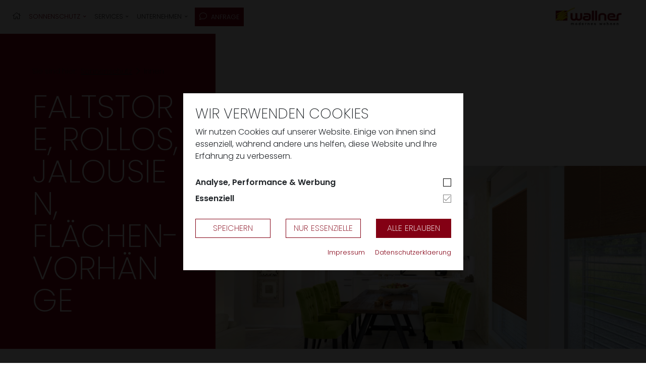

--- FILE ---
content_type: text/html; charset=utf-8
request_url: https://www.wallner.woundwo.com/sonnenschutz/innen
body_size: 10748
content:
<!DOCTYPE html>
<html lang="de-DE">
<head>

<meta charset="utf-8">
<!-- 
	This website is powered by TYPO3 - inspiring people to share!
	TYPO3 is a free open source Content Management Framework initially created by Kasper Skaarhoj and licensed under GNU/GPL.
	TYPO3 is copyright 1998-2025 of Kasper Skaarhoj. Extensions are copyright of their respective owners.
	Information and contribution at https://typo3.org/
-->




<meta name="generator" content="TYPO3 CMS" />
<meta name="description" content="Bei WO&amp;WO erhalten Sie Beschattungslösungen für Ihren Innen-Bereich. Entdecken Sie unsere Faltstores, Rollos, Jalousien &amp; Flächenvorhänge!" />
<meta name="viewport" content="width=device-width, initial-scale=1, shrink-to-fit=no, user-scalable=no" />
<meta name="robots" content="index,follow" />
<meta name="twitter:card" content="summary" />


<link rel="stylesheet" type="text/css" href="https://cdnjs.cloudflare.com/ajax/libs/cookieconsent2/3.1.0/cookieconsent.min.css" media="all">
<link rel="stylesheet" type="text/css" href="https://pro.fontawesome.com/releases/v5.8.1/css/all.css" media="all">
<link rel="stylesheet" type="text/css" href="/typo3temp/assets/compressed/merged-45759a9786e546044aedf34aa78d6924-a8daa2492902443d60a5594fafd21447.css?1762946656" media="all">




<script src="/typo3temp/assets/compressed/merged-d680018a98c779248de4f4728705a957-a79e137e320a7c10482fc26927c3bd33.js?1762946467" type="text/javascript"></script>
<script src="https://cdnjs.cloudflare.com/ajax/libs/cookieconsent2/3.1.0/cookieconsent.min.js" type="text/javascript"></script>



<meta http-equiv="X-UA-Compatible" content="IE=edge" />
<meta name="apple-mobile-web-app-capable" content="yes">
<meta name="apple-mobile-web-app-status-bar-style" content="black">

<link rel="apple-touch-icon" sizes="180x180" href="/typo3conf/ext/provider/Resources/Public/Assets/favicon/apple-touch-icon.png">
<link rel="icon" type="image/png" sizes="32x32" href="/typo3conf/ext/provider/Resources/Public/Assets/favicon/favicon-32x32.png">
<link rel="icon" type="image/png" sizes="16x16" href="/typo3conf/ext/provider/Resources/Public/Assets/favicon/favicon-16x16.png">
<link rel="manifest" href="/typo3conf/ext/provider/Resources/Public/Assets/favicon/site.webmanifest">
<link rel="mask-icon" href="/typo3conf/ext/provider/Resources/Public/Assets/favicon/safari-pinned-tab.svg" color="#fbb900">
<meta name="msapplication-TileColor" content="#ffffff">
<meta name="theme-color" content="#ffffff">

      <script type='text/javascript'>
(function (d, t) {
  var bh = d.createElement(t), s = d.getElementsByTagName(t)[0];
  bh.type = 'text/javascript';
  bh.src = 'https://www.bugherd.com/sidebarv2.js?apikey=kxv8zu964xxope2nhapdvg';
  s.parentNode.insertBefore(bh, s);
  })(document, 'script');
</script>

<script>
  !function(f,b,e,v,n,t,s)
  {if(f.fbq)return;n=f.fbq=function(){n.callMethod?
  n.callMethod.apply(n,arguments):n.queue.push(arguments)};
  if(!f._fbq)f._fbq=n;n.push=n;n.loaded=!0;n.version='2.0';
  n.queue=[];t=b.createElement(e);t.async=!0;
  t.src=v;s=b.getElementsByTagName(e)[0];
  s.parentNode.insertBefore(t,s)}(window, document,'script',
  'https://connect.facebook.net/en_US/fbevents.js');
  fbq('init', '231592097306293');
</script>
<title>Wallner: Innen</title>
<link rel="alternate" hreflang="de-DE" href="https://www.wallner.woundwo.com/sonnenschutz/innen"/>
<link rel="alternate" hreflang="en-GB" href="https://www.wallner.woundwo.com/en/sun-protecion/inside"/>
<link rel="alternate" hreflang="fr-FR" href="https://www.wallner.woundwo.com/fr/protections-solaires/linterieur"/>
<link rel="alternate" hreflang="it" href="https://www.wallner.woundwo.com/it/protezione-dal-sole/per-interni"/>
<link rel="alternate" hreflang="x-default" href="https://www.wallner.woundwo.com/sonnenschutz/innen"/>

<link rel="canonical" href="https://www.woundwo.com/sonnenschutz/innen"/>


</head>
<body id="page-16" class="onecol" data-navbar-breakpoint="xl">


	<div class="tx-cookieoptin">
		
		
				
					
<div class="sit-cookieoptin-modal-wrapper">
    <div class="container h-100">
        <div class="row no-gutters h-100 align-items-center">
            <div class="col-md-6 mx-auto cookieoptin-modal">
                <div class="d-block p-4">
                    <div class="row">
                        <div class="col-12">
                            <h3>Wir verwenden Cookies</h3>
                            <p>Wir nutzen Cookies auf unserer Website. Einige von ihnen sind essenziell, während andere uns helfen, diese Website und Ihre Erfahrung zu verbessern.</p>
                        </div>
                        <div class="col-12">
                            
                                <div class="d-block cookiegroup">
                                    <div class="row my-3 align-items-center">
                                        <div class="col-8">
                                            <div class="cookiegroup-toggle">Analyse, Performance &amp; Werbung</div>
                                        </div>
                                        <div class="col-4 text-right">
                                            
                                                    <div class="bs-checkbox" data-cookiegroupid="2">&nbsp;</div>
                                                
                                        </div>
                                    </div>
                                    <div class="cookies">
                                        
                                            <div class="cookie">
                                                <div class="row no-gutters">
                                                    <div class="col-2">_ga</div>
                                                    <div class="col-8">Dieser Cookie wird von Google Analytics installiert. Das Cookie wird verwendet, um Besucher-, Sitzungs- und Kampagnendaten zu berechnen und die Websitenutzung für den Analysebericht der Website zu verfolgen. Die Cookies speichern Informationen anonym und weisen eine zufällig generierte Nummer zu, um eindeutige Besucher zu identifizieren.</div>
                                                    <div class="col-2 text-right">2 Jahre</div>
                                                </div>
                                            </div>
                                        
                                            <div class="cookie">
                                                <div class="row no-gutters">
                                                    <div class="col-2">_gid</div>
                                                    <div class="col-8">Dieser Cookie wird von Google Analytics installiert. Das Cookie wird verwendet, um Informationen darüber zu speichern, wie Besucher eine Website nutzen, und um einen Analysebericht über die Funktionsweise der Website zu erstellen. Die gesammelten Daten, einschließlich der Anzahl der Besucher, der Quelle, aus der sie stammen, und der Seiten wurden in anonymer Form angezeigt.</div>
                                                    <div class="col-2 text-right">1 Tag</div>
                                                </div>
                                            </div>
                                        
                                            <div class="cookie">
                                                <div class="row no-gutters">
                                                    <div class="col-2">_gat_UA-8187150-1</div>
                                                    <div class="col-8">Hierbei handelt es sich um einen von Google Analytics festgelegten Mustertyp-Cookie, bei dem das Musterelement auf dem Namen die eindeutige Identitätsnummer des Kontos oder der Website enthält, auf die es sich bezieht. Es scheint sich um eine Variante des _gat-Cookies zu handeln, mit dem die von Google auf Websites mit hohem Datenaufkommen aufgezeichnete Datenmenge begrenzt wird.</div>
                                                    <div class="col-2 text-right">1 Minute</div>
                                                </div>
                                            </div>
                                        
                                            <div class="cookie">
                                                <div class="row no-gutters">
                                                    <div class="col-2">_hjid</div>
                                                    <div class="col-8">Dieser Cookie wird von Hotjar gesetzt. Dieses Cookie wird gesetzt, wenn der Kunde zum ersten Mal mit dem Hotjar-Skript auf eine Seite gelangt. Es wird verwendet, um die zufällige Benutzer-ID, die für diese Site im Browser eindeutig ist, beizubehalten. Dadurch wird sichergestellt, dass das Verhalten bei nachfolgenden Besuchen derselben Website derselben Benutzer-ID zugeordnet wird.</div>
                                                    <div class="col-2 text-right">11 Monate</div>
                                                </div>
                                            </div>
                                        
                                            <div class="cookie">
                                                <div class="row no-gutters">
                                                    <div class="col-2">_hjIncludedInSample</div>
                                                    <div class="col-8">Mit diesem Cookie wird Hotjar darüber informiert, ob dieser Besucher in der Stichprobe enthalten ist, mit der Heatmaps, Trichter, Aufzeichnungen usw. erstellt werden.</div>
                                                    <div class="col-2 text-right">Nicht definiert</div>
                                                </div>
                                            </div>
                                        
                                            <div class="cookie">
                                                <div class="row no-gutters">
                                                    <div class="col-2">wc_client</div>
                                                    <div class="col-8">Keine Angabe</div>
                                                    <div class="col-2 text-right">5 Monate</div>
                                                </div>
                                            </div>
                                        
                                            <div class="cookie">
                                                <div class="row no-gutters">
                                                    <div class="col-2">_fbp</div>
                                                    <div class="col-8">Dieser Cookie wird von Facebook gesetzt, um Werbung zu liefern, wenn diese auf Facebook oder einer von Facebook-Werbung betriebenen digitalen Plattform nach dem Besuch dieser Website sind.</div>
                                                    <div class="col-2 text-right">2 Monate</div>
                                                </div>
                                            </div>
                                        
                                            <div class="cookie">
                                                <div class="row no-gutters">
                                                    <div class="col-2">fr</div>
                                                    <div class="col-8">Der Cookie wird von Facebook gesetzt, um den Nutzern relevante Werbung anzuzeigen und die Werbung zu messen und zu verbessern. Der Cookie verfolgt auch das Verhalten des Nutzers im gesamten Web auf Websites, die Facebook-Pixel oder Facebook Social Plugins aufweisen.</div>
                                                    <div class="col-2 text-right">2 Monate</div>
                                                </div>
                                            </div>
                                        
                                    </div>
                                </div>
                            
                                <div class="d-block cookiegroup">
                                    <div class="row my-3 align-items-center">
                                        <div class="col-8">
                                            <div class="cookiegroup-toggle">Essenziell</div>
                                        </div>
                                        <div class="col-4 text-right">
                                            
                                                    <div class="bs-checkbox ronly">&nbsp;</div>
                                                
                                        </div>
                                    </div>
                                    <div class="cookies">
                                        
                                            <div class="cookie">
                                                <div class="row no-gutters">
                                                    <div class="col-2">SitCookieOptIn</div>
                                                    <div class="col-8">Dieser Cookie muss gesetzt werden um Ihre Cookie-Einstellungen abzurufen und Cookies entweder zu verbieten oder zu erlauben.</div>
                                                    <div class="col-2 text-right">1 Jahr</div>
                                                </div>
                                            </div>
                                        
                                    </div>
                                </div>
                            
                        </div>
                        <div class="col-md-4">
                            <form action="/sonnenschutz/innen?tx_cookieoptin_modal%5Baction%5D=setSelectedCookies&amp;tx_cookieoptin_modal%5Bcontroller%5D=Frontend&amp;cHash=f5a79c81f07b4b774c3cea19b86935e6" method="post">
<div>
<input type="hidden" name="tx_cookieoptin_modal[__referrer][@extension]" value="Cookieoptin" />
<input type="hidden" name="tx_cookieoptin_modal[__referrer][@vendor]" value="SteinbauerIT" />
<input type="hidden" name="tx_cookieoptin_modal[__referrer][@controller]" value="CookieGroup" />
<input type="hidden" name="tx_cookieoptin_modal[__referrer][@action]" value="index" />
<input type="hidden" name="tx_cookieoptin_modal[__referrer][arguments]" value="YTowOnt90b9b4a1888b11fba84292b1f7aa6b78d84ee62aa" />
<input type="hidden" name="tx_cookieoptin_modal[__referrer][@request]" value="a:4:{s:10:&quot;@extension&quot;;s:11:&quot;Cookieoptin&quot;;s:11:&quot;@controller&quot;;s:11:&quot;CookieGroup&quot;;s:7:&quot;@action&quot;;s:5:&quot;index&quot;;s:7:&quot;@vendor&quot;;s:12:&quot;SteinbauerIT&quot;;}eff7a229124167b3003c53c57373b02edede669b" />
<input type="hidden" name="tx_cookieoptin_modal[__trustedProperties]" value="a:1:{s:16:&quot;cookieGroupArray&quot;;i:1;}a8cf0e77fde67c38c42b3b391fe16818e462132c" />
</div>

                                <input id="cookieGroupArray" type="hidden" name="tx_cookieoptin_modal[cookieGroupArray]" value="" />
                                <button type="submit" class="btn btn-secondary btn-block mt-3" id="saveCookieSettings">Speichern</button>
                            </form>
                        </div>
                        <div class="col-md-4">
                            
                                <a class="btn btn-secondary btn-block mt-3" id="allowEssential" href="/sonnenschutz/innen?tx_cookieoptin_modal%5Baction%5D=setEssentialCookies&amp;tx_cookieoptin_modal%5Bcontroller%5D=Frontend&amp;cHash=4dcd123e5a7ee02d994c0ea711444005">Nur Essenzielle</a>
                            
                        </div>
                        <div class="col-md-4">
                            <a class="btn btn-primary btn-block mt-3" id="allowAll" href="/sonnenschutz/innen?tx_cookieoptin_modal%5Baction%5D=setAllCookies&amp;tx_cookieoptin_modal%5Bcontroller%5D=Frontend&amp;cHash=e5502ea405a36bb963b63f0549ca8f01">Alle erlauben</a>
                        </div>
                        <div class="col-md-12 mt-3 text-right links">
                            <a href="/impressum"><small>Impressum</small></a> <a href="/datenschutzerklaerung"><small>Datenschutzerklaerung</small></a>
                        </div>
                    </div>
                </div>
            </div>
        </div>
    </div>
</div>

				
				
			
	
	</div>

<div class="loadingoverlay">
	<i class="fal fa-spinner-third fa-pulse slow-spin"></i>
	<div class="loading-text"></div>
</div>
<div class="searchoverlay">
	<i class="fal fa-times closer"></i>
	<div class="container">
		<div class="row align-items-center">
			<div class="col-md-12">
				
<div id="c27" class="  content content-type-list"><h1 class="">Website durchsuchen</h1><div class="tx-kesearch-pi1">
	
	<form method="get" id="form_kesearch_pi1" name="form_kesearch_pi1"  action="/suchergebnisse">
		<fieldset class="kesearch_searchbox">
			
				<input type="hidden" name="id" value="45" />
			
			
			
			

			<div class="kesearchbox">
				<input type="text" id="ke_search_sword" class="form-control ke_search_sword" name="tx_kesearch_pi1[sword]" value="" placeholder="Suchbegriff" />
				<button type="submit" class="ke_search_submit"><i class="fal fa-search"></i></button>
			</div>

			<input id="kesearchpagenumber" type="hidden" name="tx_kesearch_pi1[page]" value="1" />
			<input id="resetFilters" type="hidden" name="tx_kesearch_pi1[resetFilters]" value="0" />
			<input id="sortByField" type="hidden" name="tx_kesearch_pi1[sortByField]" value="" />
			<input id="sortByDir" type="hidden" name="tx_kesearch_pi1[sortByDir]" value="" />

		</fieldset>
	</form>

</div>
</div>


			</div>
		</div>
	</div>
</div>

		<div class="page"><div id="page-wrapper"><div class="container-fluid"><nav id="main-navbar" class="navbar navbar-light navbar-expand-xl bg- sticky-top"
									 data-toggle="sticky-onscroll"><div class="brand-toggler-mobile container-fluid"><div id="toggle" data-toggle="collapse" data-target="#navbarToggler" aria-controls="navbarToggler" aria-expanded="false" aria-label="Toggle navigation"><span></span><span></span><span></span></div><a href="/" class="navbar-brand mr-0 mr-md-2"><img class="img-fluid" src="/fileadmin/_processed_/5/c/csm_wallner-logo_8507ea7d10.jpg" width="800" height="181" alt="" /></a></div><div class="collapse navbar-collapse" id="navbarToggler"><ul class="navbar-nav"><li class="nav-item"><a href="/" title="Weiterleitung" target="_self" class="nav-link"><i class="fal fa-home"></i></a></li><li class="nav-item active dropdown"><a class="nav-link dropdown-toggle" id="dropdown-menu-6" href="/sonnenschutz" data-toggle="dropdown" role="button" aria-haspopup="true" aria-expanded="false">
				Sonnenschutz
			</a><div class="dropdown-menu dropdown-menu-grid" aria-labelledby="dropdown-menu-6"><div class="grid-wrapper"><div class="row"><div class="col-md-4 mx-auto"><a href="/sonnenschutz/terrasse" target="_self" class="dropdown-item dropdown-item-header dropdown-item-14"><div class="dropdown-item-image mt-3 mb-2"><img alt=" Terrasse.svg" src="/fileadmin/user_upload/Terrasse.svg" width="70" height="70" /></div>
					

		Terrasse
	

				</a><a href="/sonnenschutz/terrasse/gelenkarmmarkisen" class="dropdown-item dropdown-item-14">
					Gelenkarmmarkisen
				</a><a href="/sonnenschutz/terrasse/wintergartenmarkisen" class="dropdown-item dropdown-item-14">
					Wintergartenmarkisen
				</a><a href="/sonnenschutz/terrasse/pergolamarkisen" class="dropdown-item dropdown-item-14">
					Pergolamarkisen
				</a><a href="/sonnenschutz/terrasse/seitenwandmarkisen" class="dropdown-item dropdown-item-14">
					Seitenwandmarkisen
				</a><a href="/sonnenschutz/terrasse/freistehende-markisen" class="dropdown-item dropdown-item-14">
					Freistehende Markisen
				</a><a href="/sonnenschutz/terrasse/grossflaechenmarkisen" class="dropdown-item dropdown-item-14">
					Großflächenmarkisen
				</a></div><div class="col-md-4 mx-auto"><a href="/sonnenschutz/aussen" target="_self" class="dropdown-item dropdown-item-header dropdown-item-15"><div class="dropdown-item-image mt-3 mb-2"><img alt=" Aussen.svg" src="/fileadmin/user_upload/Aussen.svg" width="70" height="70" /></div>
					

		Außen
	

				</a><a href="/sonnenschutz/aussen/senkrechtmarkisen" class="dropdown-item dropdown-item-15">
					Senkrechtmarkisen
				</a><a href="/sonnenschutz/aussen/rolllaeden" class="dropdown-item dropdown-item-15">
					Rollläden
				</a><a href="/sonnenschutz/aussen/raffstore" class="dropdown-item dropdown-item-15">
					Raffstore
				</a><a href="/sonnenschutz/aussen/aussenjalousien" class="dropdown-item dropdown-item-15">
					Außenjalousien
				</a><a href="/sonnenschutz/aussen/fensterladen" class="dropdown-item dropdown-item-15">
					Fensterladen
				</a><a href="/sonnenschutz/aussen/insektenschutz" class="dropdown-item dropdown-item-15">
					Insektenschutz
				</a></div><div class="col-md-4 mx-auto"><a href="/sonnenschutz/innen" target="_self" class="dropdown-item dropdown-item-header dropdown-item-16 active"><div class="dropdown-item-image mt-3 mb-2"><img alt=" Innen.svg" src="/fileadmin/user_upload/Innen.svg" width="70" height="70" /></div>
					

		Innen
	

				</a><a href="/sonnenschutz/innen/faltstore" class="dropdown-item dropdown-item-16 active parent-active">
					Faltstore
				</a><a href="/sonnenschutz/innen/rollos" class="dropdown-item dropdown-item-16 active parent-active">
					Rollos
				</a><a href="/sonnenschutz/innen/innenjalousien" class="dropdown-item dropdown-item-16 active parent-active">
					Innenjalousien
				</a><a href="/sonnenschutz/innen/flaechenvorhaenge" class="dropdown-item dropdown-item-16 active parent-active">
					Flächenvorhänge
				</a><a href="/sonnenschutz/innen/vertikaljalousien" class="dropdown-item dropdown-item-16 active parent-active">
					Vertikaljalousien
				</a></div></div></div></div></li><li class="nav-item dropdown"><a class="nav-link dropdown-toggle" id="dropdown-menu-8" href="/services" data-toggle="dropdown" role="button" aria-haspopup="true" aria-expanded="false">
				Services
			</a><div class="dropdown-menu" aria-labelledby="dropdown-menu-8"><a href="/services/garantie-qualitaet" target="_self" class="dropdown-item dropdown-item-17">
								

		Garantie &amp; Qualität
	

							</a><a href="/services/pflege-wartung" target="_self" class="dropdown-item dropdown-item-18">
								

		Pflege &amp; Wartung
	

							</a><a href="/services/design-selector" target="_self" class="dropdown-item dropdown-item-406">
								

		Design Selector
	

							</a><div class="dropdown-submenu"><a href="/services/downloads/prospekte" class="dropdown-item dropdown-toggle dropdown-item-502">
							

		Downloads
	

						</a><div class="dropdown-menu"><a href="/services/downloads/prospekte" target="_self" class="dropdown-item dropdown-item-503">
	

		Prospekte
	

</a><a href="/services/downloads/gebrauchsanleitung" target="_self" class="dropdown-item dropdown-item-504">
	

		Gebrauchsanleitung
	

</a><a href="/services/downloads/motoreinstellanleitung" target="_self" class="dropdown-item dropdown-item-505">
	

		Motoreinstellanleitung
	

</a><a href="/services/downloads/ce-zertifikate" target="_self" class="dropdown-item dropdown-item-506">
	

		CE Zertifikate
	

</a></div></div></div></li><li class="nav-item dropdown"><a class="nav-link dropdown-toggle" id="dropdown-menu-9" href="/unternehmen/ueber-uns" data-toggle="dropdown" role="button" aria-haspopup="true" aria-expanded="false">
				Unternehmen
			</a><div class="dropdown-menu" aria-labelledby="dropdown-menu-9"><a href="/unternehmen/ueber-uns" target="_self" class="dropdown-item dropdown-item-19">
								

		Über uns
	

							</a></div></li><li class="nav-item"><a href="/anfrage" target="_self" class="nav-link request-nav-link"><i class="fal fa-comment mr-1"></i>

		Anfrage
	

									</a></li></ul></div><div class="brand-toggler"><div id="toggle" data-toggle="collapse" data-target="#navbarToggler" aria-controls="navbarToggler" aria-expanded="false" aria-label="Toggle navigation"><span></span><span></span><span></span></div><a href="/" class="navbar-brand mr-0 mr-md-2"><img class="img-fluid" src="/fileadmin/_processed_/5/c/csm_wallner-logo_8507ea7d10.jpg" width="800" height="181" alt="" /></a></div></nav></div><main class="main-content"><div id="c142" class="content content-type-mask_woundwo_teaser_carousel


    
"><div class="woundwo-teaser-carousel"><div class="teaser"><div class="row no-gutters align-items-end hti"><div class="col-md-4 text-col text-col-left"><div class="row d-flex inner align-items-center"><div class="content"><div class="rootline"><span class="mr-2">Sie sind hier:</span><a href="/sonnenschutz" target="_top">Sonnenschutz</a><i class="fal fa-chevron-right mx-2"></i>Innen</div><p>Faltstore, Rollos, Jalousien, Flächen-Vorhänge</p></div></div></div><div class="col-md-8 img-col"><img alt="WOUNDWO Innenjalousie Isodesign Küche braun" src="/fileadmin/_processed_/4/a/csm_Isodesign-01_77e0d685fd.jpg" width="2000" height="850" /></div></div></div></div></div><div class="container"><div id="c1119" class="  content content-type-gridelements_pi1 my-5"><div class="row my-5"><div class="col-md-4 col-12"><div id="c1118" class="  content content-type-text"><h3 class="">Licht exakt lenken</h3><p><strong>Intel­li­genter Sonnen­schutz für Innen­räume</strong><br /> Durch eine innen­lie­gende Beschat­tung erwei­tern Sie Ihre Möglich­keiten enorm, bestimmte Licht­stim­mungen zu zaubern oder das Licht genau zu managen. Mit den <a href="/sonnenschutz/innen/faltstore">Falts­tores</a>, <a href="/sonnenschutz/innen/rollos">Rollos</a>, <a href="/sonnenschutz/innen/innenjalousien">Innen­ja­lou­sien</a>, <a href="/sonnenschutz/innen/flaechenvorhaenge">Flächen­vor­hängen</a> oder <a href="/sonnenschutz/innen/vertikaljalousien">Verti­kal­ja­lou­sien</a> von&nbsp;<strong><strong>WO</strong></strong>UND<strong><strong>WO</strong></strong>&nbsp;bestimmen Sie!</p><p><strong>Wunsch­kon­zert aus Licht und Schatten</strong><br /><a href="/sonnenschutz">Sonnen­schutz</a> für <a href="/sonnenschutz/innen">Innen­räume</a> muss nicht den rauen Witte­rungs­be­din­gungen draußen stand­halten – daher ergeben sich hier mehr Gestal­tungs­op­tionen, mit Licht fein zu spielen und es effekt­voll zu insze­nieren, etwa mit edlen <a href="/sonnenschutz/innen/flaechenvorhaenge">Flächen­vor­hängen</a> oder <a href="/sonnenschutz/innen/vertikaljalousien">Verti­kal­ja­lou­sien</a>.&nbsp;</p><p><strong>Hoch­funk­tio­naler Sicht- und Blend­schutz&nbsp;</strong><br /> Neben der ästhe­ti­schen Kompo­nente bieten <a href="/sonnenschutz/innen/faltstore">Falts­tore</a>, <a href="/sonnenschutz/innen/rollos">Rollo</a>, <a href="/sonnenschutz/innen/innenjalousien">Innen­ja­lousie</a>, <a href="/sonnenschutz/innen/flaechenvorhaenge">Flächen­vor­hänge</a> und <a href="/sonnenschutz/innen/vertikaljalousien">Verti­kal­ja­lousie</a> großen Mehr­wert: Schützen Sie sich und Ihre Familie vor neugie­rigen Blicken oder sperren Sie störende Blen­dungen einfach aus!</p></div></div><div class="col-md-4 col-12"><div id="c1117" class="  content content-type-text"><h3 class="">Volle Auswahl</h3><p><strong><a href="/sonnenschutz/innen/faltstore">Falts­tore</a>: viel­fältig &amp; stim­mungs­voll</strong><br /><strong><strong>WO</strong></strong>UND<strong><strong>WO</strong></strong>-<a href="/sonnenschutz/innen/faltstore">Falts­tore</a>-Modelle passen sich auch den kompli­zier­testen Fens­ter­formen an – außerdem sind sie Deko und farb­in­ten­sive Beschat­tung in einem.</p><p><strong><a href="/sonnenschutz/innen/rollos">Rollos</a>: stil­voll-harmo­ni­scher Purismus</strong><br /> Beliebt sind <a href="/sonnenschutz/innen/rollos">Rollos</a> vor Fens­ter­ni­schen, aber auch bei planem Wand­über­gang begeis­tern sie mit klarer Formen­sprache und einfa­cher Bedie­nung.</p><p><strong><a href="/sonnenschutz/innen/innenjalousien">Innen­ja­lou­sien</a> – der viel­sei­tige Klas­siker&nbsp;</strong><br /> Nicht umsonst meist­ver­kauft: Mit der flexible Stel­lung der Lamellen reagieren <a href="/sonnenschutz/innen/innenjalousien">Innen­ja­lou­sien</a> souverän auf alle Licht­si­tua­tionen. Dazu über­zeugt das gute Preis-Leis­tungs­ver­hältnis.</p><p><strong><a href="/sonnenschutz/innen/flaechenvorhaenge">Flächen­vor­hänge</a>: verschieben, teilen &amp; trennen</strong>&nbsp;<br /> Große Flächen effekt­voll durch Farben abdimmen und mit sanftem Verschieben je nach Bedarf regu­lieren – doch&nbsp; auch als Raum­trenner sind <a href="/sonnenschutz/innen/flaechenvorhaenge">Flächen­vor­hänge</a> meis­ter­haft.</p><p><strong><a href="/sonnenschutz/innen/vertikaljalousien">Verti­kal­ja­lou­sien</a>: das Allround-Genie</strong><br /> Mit den&nbsp;<strong><strong>WO</strong></strong>UND<strong><strong>WO</strong></strong>-<a href="/sonnenschutz/innen/vertikaljalousien">Verti­kal­ja­lou­sien</a> eröffnen sich völlig neue Dimen­sionen im Objekt-, Arbeits- oder Privat­be­reich: Nutzen Sie das volle Licht-Spek­trum!</p></div></div><div class="col-md-4 col-12"><div id="c1116" class="  content content-type-text"><h3 class="">Ihre Vorteile</h3><p><strong>Hoch­wertig, lang­lebig &amp; top-desi­gned</strong><br /> Das Beste währt am längsten: Mit <a href="/sonnenschutz/innen/faltstore">Falts­tores</a>, <a href="/sonnenschutz/innen/rollos">Rollos</a>, Jalou­sien und Vorhängen von&nbsp;<strong><strong>WO</strong></strong>UND<strong><strong>WO</strong></strong>&nbsp;erhalten Sie Qualität für viele Jahr­zehnte – made in Austria.</p><ul><p><li>Qualität made in Austria</li><li>vari­an­ten­rei­cher Sicht­schutz</li><li>effek­tiver Hitze­schutz im Sommer</li><li>redu­ziert Heiz­kosten im Winter</li><li>Blend­schutz mit hohem Dekor­faktor</li><li>hoch­wer­tige, pfle­ge­leichte Behänge</li><li>230 Farben und Muster</li><li>viele Montage- und Bedien­arten</li><li>kinder­si­cher nach EN13120</li><li>lich­techt auf Dauer</li><li>über­ra­gende Lebens­dauer</li></p></ul></div></div></div></div></div><div id="c1135" class="content 16 content-type-gridelements_pi1


    
        
            my-5
          
      
"><div class="container-fluid bg-gradient py-5"><div class="container"><div id="c1134" class="  content content-type-gridelements_pi1 card-carousel"><div class="card-carousel"><div id="c1128" class="content content-type-mask_woundwo_card


    
"><div class="card-shdw-wrapper"><div class="card woundwo-card card-fx"><a href="/sonnenschutz/innen/faltstore" class="card card-image-link"><div class="card card-image-link"><img class="card-img-top" alt="WOUNDWO Faltstore halboffen" src="/fileadmin/_processed_/b/a/csm_Faltstore-01_f47825b49e.jpg" width="440" height="340" /></div><div class="card-header"><h4>Faltstore</h4></div><div class="card-body"><p><strong>DEKO­RA­TIVER SONNEN­SCHUTZ</strong></p><ul><li>flexibel für jede Fens­ter­form</li><li>viele Farben, Muster &amp; Dekors</li><li>guter Sicht- und Hitze­schutz</li><li>auch ideal im Winter­garten</li></ul></div></a></div></div></div><div id="c1129" class="content content-type-mask_woundwo_card


    
"><div class="card-shdw-wrapper"><div class="card woundwo-card card-fx"><a href="/sonnenschutz/innen/rollos" class="card card-image-link"><div class="card card-image-link"><img class="card-img-top" alt="WOUNDWO Rollo Large grau" src="/fileadmin/_processed_/e/e/csm_Rollo-Large_bb481abf01.jpg" width="440" height="340" /></div><div class="card-header"><h4>Rollos</h4></div><div class="card-body"><p><strong>FÜR PURISMUS-FANS</strong></p><ul><li>klare Form­ge­bung</li><li>bunte oder dezente Farb­pa­lette</li><li>Zeit­schaltuhr &amp; Ther­mo­stat­steue­rung</li><li>effi­zi­ente Montage</li></ul></div></a></div></div></div><div id="c1130" class="content content-type-mask_woundwo_card


    
"><div class="card-shdw-wrapper"><div class="card woundwo-card card-fx"><a href="/sonnenschutz/innen/innenjalousien" class="card card-image-link"><div class="card card-image-link"><img class="card-img-top" alt="WOUNDWO Innenjalousie Isodesign Wohnzimmer" src="/fileadmin/_processed_/e/5/csm_WOundWO-Isodesign-13_5001b5231b.jpg" width="440" height="340" /></div><div class="card-header"><h4>Innenjalousien</h4></div><div class="card-body"><p><strong>FUNK­TIO­NALER KLAS­SIKER</strong></p><ul><li>präzise Licht-Kontrolle</li><li>stufen­lose Lamel­len­steue­rung</li><li>deko­ra­tiver Blend- und Sicht­schutz</li><li>große Farbaus­wahl</li></ul></div></a></div></div></div><div id="c1131" class="content content-type-mask_woundwo_card


    
"><div class="card-shdw-wrapper"><div class="card woundwo-card card-fx"><a href="/sonnenschutz/innen/vertikaljalousien" class="card card-image-link"><div class="card card-image-link"><img class="card-img-top" alt="WOUNDWO Vertikaljalousie blau" src="/fileadmin/_processed_/4/c/csm_Vertikaljalousie-01_d9389d2b04.jpg" width="440" height="340" /></div><div class="card-header"><h4>Vertikaljalousien</h4></div><div class="card-body"><p><strong>EXKLU­SIVER ALLROUNDER</strong></p><ul><li>opti­male Licht­re­gu­la­tion</li><li>gleich­mä­ßiges Licht­spiel</li><li>Hingu­cker in jedem Raum</li><li>von trans­pa­rent bis blick­dicht</li></ul></div></a></div></div></div><div id="c1132" class="content content-type-mask_woundwo_card


    
"><div class="card-shdw-wrapper"><div class="card woundwo-card card-fx"><a href="/sonnenschutz/innen/flaechenvorhaenge" class="card card-image-link"><div class="card card-image-link"><img class="card-img-top" alt="WOUNDWO Flächenvorhang braun" src="/fileadmin/_processed_/e/e/csm_WOundWO-Flaechenvorhang-01_3a2857b281.jpg" width="440" height="340" /></div><div class="card-header"><h4>Flächenvorhänge</h4></div><div class="card-body"><p><strong>MULTI­DI­MEN­SIONAL</strong></p><ul><li>ideal für große Flächen</li><li>exzel­lenter Blend- und Hitze­schutz</li><li>auch als Raum­trenner geeignet</li><li>für Objekte und Privat­be­reich</li></ul></div></a></div></div></div></div></div></div></div></div><div id="c1152" class="  content content-type-shortcut"><div id="shortcut-1152"><div class="container"><div id="c233" class="  content content-type-gridelements_pi1 my-5"><div class="row my-5"><div class="col-md-6 col-12"></div><div class="col-md-6 col-12"><div id="c234" class="content content-type-mask_woundwo_link


    
"><div class="woundwo-link"><a href="/anfrage" class="d-block text-center"><div class="icon"><i class="fal fa-comment"></i></div><h4 class="mt-4">Anfrage stellen</h4></a></div></div></div></div></div></div></div></div></main></div><footer id="page-footer" class="jumbotron-fluid"><div class="footer"><div class="container-fluid"><div id="c539" class="  content content-type-gridelements_pi1 px-3 mb-5"><div class="row px-3 mb-5"><div class="column col-md-6 col-12"><div id="c3615" class="  content content-type-gridelements_pi1"><div class="row"><div class="col-md-8 col-12"><div id="c540" class="  content content-type-image mb-3 footer-logo"><div class="row"><div class="col-md-12 content-image content-text-center"><a href="https://woundwo.com" target="_blank"><picture><source srcset="/fileadmin/_processed_/7/8/csm_poweredby_d7dd7fba62.png 380w, /fileadmin/_processed_/7/8/csm_poweredby_3574497765.png 576w, /fileadmin/_processed_/7/8/csm_poweredby_269a5a0101.png 768w, /fileadmin/_processed_/7/8/csm_poweredby_8cc6a83b6b.png 992w, /fileadmin/_processed_/7/8/csm_poweredby_198b122ccb.png 1200w" media="(min-width: 1200px)" sizes="(min-width: 120px) 120px, 100vw" /><source srcset="/fileadmin/_processed_/7/8/csm_poweredby_d7dd7fba62.png 380w, /fileadmin/_processed_/7/8/csm_poweredby_3574497765.png 576w, /fileadmin/_processed_/7/8/csm_poweredby_269a5a0101.png 768w, /fileadmin/_processed_/7/8/csm_poweredby_8cc6a83b6b.png 992w, /fileadmin/_processed_/7/8/csm_poweredby_5d6ee89aa6.png 1199w" media="(min-width: 576px)" sizes="(min-width: 120px) 120px, 100vw" /><source srcset="/fileadmin/_processed_/7/8/csm_poweredby_9ec829f187.png 60w, /fileadmin/_processed_/7/8/csm_poweredby_aea9d9df5b.png 100w, /fileadmin/_processed_/7/8/csm_poweredby_f2bf8cd7fb.png 200w, /fileadmin/_processed_/7/8/csm_poweredby_d7dd7fba62.png 380w, /fileadmin/_processed_/7/8/csm_poweredby_9154c88294.png 575w" media="(max-width: 575px)" sizes="(min-width: 120px) 120px, 100vw" /><img src="/fileadmin/_processed_/7/8/csm_poweredby_f749591a85.png" width="120" alt="" /></picture></a></div></div><div class="row"><div class="col-md-12 content-image content-text-center"><picture><source srcset="/fileadmin/_processed_/5/c/csm_wallner-logo_f08689ad05.jpg 380w, /fileadmin/_processed_/5/c/csm_wallner-logo_89e9d5445b.jpg 576w, /fileadmin/_processed_/5/c/csm_wallner-logo_762721c704.jpg 768w, /fileadmin/_processed_/5/c/csm_wallner-logo_713cabc06b.jpg 992w, /fileadmin/_processed_/5/c/csm_wallner-logo_72f9530c4c.jpg 1200w" media="(min-width: 1200px)" sizes="(min-width: 120px) 120px, 100vw" /><source srcset="/fileadmin/_processed_/5/c/csm_wallner-logo_f08689ad05.jpg 380w, /fileadmin/_processed_/5/c/csm_wallner-logo_89e9d5445b.jpg 576w, /fileadmin/_processed_/5/c/csm_wallner-logo_762721c704.jpg 768w, /fileadmin/_processed_/5/c/csm_wallner-logo_713cabc06b.jpg 992w, /fileadmin/_processed_/5/c/csm_wallner-logo_8222ff2a72.jpg 1199w" media="(min-width: 576px)" sizes="(min-width: 120px) 120px, 100vw" /><source srcset="/fileadmin/_processed_/5/c/csm_wallner-logo_1d52f25aa4.jpg 60w, /fileadmin/_processed_/5/c/csm_wallner-logo_e6ead29532.jpg 100w, /fileadmin/_processed_/5/c/csm_wallner-logo_85d31726bb.jpg 200w, /fileadmin/_processed_/5/c/csm_wallner-logo_f08689ad05.jpg 380w, /fileadmin/_processed_/5/c/csm_wallner-logo_9c1dab9bbc.jpg 575w" media="(max-width: 575px)" sizes="(min-width: 120px) 120px, 100vw" /><img src="/fileadmin/_processed_/5/c/csm_wallner-logo_8068a089d6.jpg" width="120" alt="" /></picture></div></div></div><div id="c541" class="  content content-type-text footer-address"><h5 class="">Wallner Raumausstattung GmbH</h5><p>Brixentalerstraße 9<br>6364 Brixen im Thale<br>Österreich</p><p>Telefon: +4353346080<br> E-Mail: <a href="mailto:wallner@tirol.com">wallner@tirol.com</a></p></div></div><div class="col-md-4 col-12"><div id="c3616" class="  content content-type-menu_subpages"></div></div></div></div></div><div class="column col-md-2 col-12"><div id="c542" class="  content content-type-menu_subpages"><h5 class="">Terrasse</h5><div id="submenu"><ul class="nav menusubpages flex-column"><li class="nav-item"><a href="/sonnenschutz/terrasse/gelenkarmmarkisen" title="Gelenkarmmarkisen" class="nav-link">
					
							Gelenkarmmarkisen
						
				</a></li><li class="nav-item"><a href="/sonnenschutz/terrasse/wintergartenmarkisen" title="Wintergartenmarkisen" class="nav-link">
					
							Wintergartenmarkisen
						
				</a></li><li class="nav-item"><a href="/sonnenschutz/terrasse/pergolamarkisen" title="Pergolamarkisen" class="nav-link">
					
							Pergolamarkisen
						
				</a></li><li class="nav-item"><a href="/sonnenschutz/terrasse/seitenwandmarkisen" title="Seitenwandmarkisen" class="nav-link">
					
							Seitenwandmarkisen
						
				</a></li><li class="nav-item"><a href="/sonnenschutz/terrasse/freistehende-markisen" title="Freistehende Markisen" class="nav-link">
					
							Freistehende Markisen
						
				</a></li><li class="nav-item"><a href="/sonnenschutz/terrasse/grossflaechenmarkisen" title="Großflächenmarkisen" class="nav-link">
					
							Großflächenmarkisen
						
				</a></li></ul></div></div></div><div class="column col-md-2 col-12"><div id="c543" class="  content content-type-menu_subpages"><h5 class="">Außen</h5><div id="submenu"><ul class="nav menusubpages flex-column"><li class="nav-item"><a href="/sonnenschutz/aussen/senkrechtmarkisen" title="Senkrechtmarkisen" class="nav-link">
					
							Senkrechtmarkisen
						
				</a></li><li class="nav-item"><a href="/sonnenschutz/aussen/rolllaeden" title="Rollläden" class="nav-link">
					
							Rollläden
						
				</a></li><li class="nav-item"><a href="/sonnenschutz/aussen/raffstore" title="Raffstore" class="nav-link">
					
							Raffstore
						
				</a></li><li class="nav-item"><a href="/sonnenschutz/aussen/aussenjalousien" title="Außenjalousien" class="nav-link">
					
							Außenjalousien
						
				</a></li><li class="nav-item"><a href="/sonnenschutz/aussen/fensterladen" title="Fensterladen" class="nav-link">
					
							Fensterladen
						
				</a></li><li class="nav-item"><a href="/sonnenschutz/aussen/insektenschutz" title="Insektenschutz" class="nav-link">
					
							Insektenschutz
						
				</a></li></ul></div></div></div><div class="column col-md-2 col-12"><div id="c544" class="  content content-type-menu_subpages"><h5 class="">Innen</h5><div id="submenu"><ul class="nav menusubpages flex-column"><li class="nav-item"><a href="/sonnenschutz/innen/faltstore" title="Faltstore" class="nav-link">
					
							Faltstore
						
				</a></li><li class="nav-item"><a href="/sonnenschutz/innen/rollos" title="Rollos" class="nav-link">
					
							Rollos
						
				</a></li><li class="nav-item"><a href="/sonnenschutz/innen/innenjalousien" title="Innenjalousien" class="nav-link">
					
							Innenjalousien
						
				</a></li><li class="nav-item"><a href="/sonnenschutz/innen/flaechenvorhaenge" title="Flächenvorhänge" class="nav-link">
					
							Flächenvorhänge
						
				</a></li><li class="nav-item"><a href="/sonnenschutz/innen/vertikaljalousien" title="Vertikaljalousien" class="nav-link">
					
							Vertikaljalousien
						
				</a></li></ul></div></div></div></div></div></div><div class="container-fluid"><div id="c7" class="  content content-type-gridelements_pi1 px-3 align-items-center"><div class="row px-3 align-items-center"><div class="col-md-5 col-12"><div id="c8" class="  content content-type-text copyright"><p>© Wallner Raumausstattung GmbH</p><p><a href="/impressum">Impressum</a>&nbsp;<a href="/datenschutzerklaerung">Daten­schutz­</a></p></div></div><div class="col-md-2 col-12"></div><div class="col-md-5 col-12"><div id="c10" class=" text-right content content-type-text"><p>Internetagentur: <a href="https://www.steinbauer-it.com" title="Open external link in new window" target="_blank">STEINBAUER IT</a></p></div></div></div></div></div><div id="c2281" class="  content content-type-gridelements_pi1"><a class="modal-link" data-toggle="modal" data-target="#modal-2281" style="cursor:pointer;">
			Willkommen zum B2B-Portal von <strong>WO</strong>UND<strong>WO</strong>!</a><div class="modal fade" id="modal-2281" tabindex="-1" role="dialog" aria-hidden="true"><div class="modal-dialog modal-lg"><div class="modal-content"><div class="modal-header"><header class="header-2281 h-0"><h2>
			
	
			Willkommen zum B2B-Portal von <strong>WO</strong>UND<strong>WO</strong>!
		
	<span class="d-none"></span></h2><span class="d-none"></span><span class="d-none"></span></header><button type="button" class="close" data-dismiss="modal" aria-label="Schließen"><span aria-hidden="true">&times;</span></button></div><div class="modal-body"><div id="c2282" class="  content content-type-text"><p>Haben Sie bereits die Zugangsdaten für das neue B2B-Portal erhalten?</p></div><div id="c2283" class="  content content-type-gridelements_pi1 mt-5"><div class="row mt-5"><div class="col-md-6 col-12"><div id="c2284" class="  content content-type-t3sbs_button"><a href="https://www.b2b.woundwo.com/" target="_blank" class="btn btn-primary btn-block" role="button" name="Ja, habe ich erhalten">
				Ja, habe ich erhalten
			</a></div></div><div class="col-md-6 col-12"><div id="c2285" class="  content content-type-t3sbs_button"><a href="https://sonnenlichtpartner.com/hp427/Administration.htm" target="_blank" class="btn btn-primary btn-block" role="button" name="Nein, bis jetzt noch nicht">
				Nein, bis jetzt noch nicht
			</a></div></div></div></div></div></div></div></div></div></div></footer></div><a class="back-to-top" title="to top" href="/sonnenschutz/innen"><i class="fal fa-chevron-up"></i></a><div class="mobile-links"><a href="/anfrage"><i class="fal fa-comment"></i> Anfrage</a><a href="/fachhaendler"><i class="fal fa-map-pin"></i> Händlersuche</a></div>
	

	<div class="tx-cookieoptin">
		
		
				
			
	
	</div>

<script src="/typo3temp/assets/compressed/merged-3f3df29565e489c02bcf876e1c380aac-b65258641da2ec1d5e2ccc90b035d30a.js?1760540651" type="text/javascript"></script>

<script src="/typo3temp/assets/compressed/merged-ae0d4e40bed6e90ab20ae5e0497a7022-07fbba3f55617eb64a0dbe3de4292642.js?1760660662" type="text/javascript"></script>



</body>
</html>

--- FILE ---
content_type: image/svg+xml
request_url: https://www.wallner.woundwo.com/fileadmin/user_upload/Aussen.svg
body_size: 626
content:
<?xml version="1.0" encoding="utf-8"?>
<!-- Generator: Adobe Illustrator 23.0.4, SVG Export Plug-In . SVG Version: 6.00 Build 0)  -->
<svg version="1.1" id="Ebene_1" xmlns="http://www.w3.org/2000/svg" xmlns:xlink="http://www.w3.org/1999/xlink" x="0px" y="0px"
	 viewBox="0 0 39.2 39.2" style="enable-background:new 0 0 39.2 39.2;" xml:space="preserve">
<style type="text/css">
	.st0{fill:#FBBA00;}
	.st1{clip-path:url(#SVGID_2_);}
	.st2{fill:#DF9C07;}
	.st3{fill:#FFFFFF;}
	.st4{fill:#FBBA00;stroke:#FFFFFF;stroke-width:0.8;stroke-linecap:round;stroke-linejoin:round;}
</style>
<title>Aussen</title>
<g>
	<g id="Ebene_1-2">
		<circle class="st0" cx="19.6" cy="19.6" r="19.6"/>
		<circle class="st0" cx="19.6" cy="19.6" r="19.6"/>
		<g>
			<defs>
				<circle id="SVGID_1_" cx="19.6" cy="19.6" r="19.6"/>
			</defs>
			<clipPath id="SVGID_2_">
				<use xlink:href="#SVGID_1_"  style="overflow:visible;"/>
			</clipPath>
			<g class="st1">
				<polygon class="st2" points="9.7,31 16.3,42.3 43.6,39.6 44.2,27 31.1,8.3 				"/>
			</g>
		</g>
		<polygon class="st3" points="28.9,31 27.2,31 27.2,9.4 28.9,9.4 		"/>
		<polygon class="st3" points="11.7,31 10.1,31 10.1,9.4 11.7,9.4 		"/>
		<rect x="8.1" y="8.3" class="st3" width="23.1" height="5"/>
		<polygon class="st4" points="27.4,13.2 28.9,15.8 10.1,15.8 11.6,13.2 		"/>
		<polygon class="st4" points="27.4,15.8 28.9,18.3 10.1,18.3 11.6,15.8 		"/>
		<polygon class="st4" points="27.4,18.3 28.9,20.8 10.1,20.8 11.6,18.3 		"/>
		<polygon class="st4" points="27.4,20.8 28.9,23.4 10.1,23.4 11.6,20.8 		"/>
		<polygon class="st4" points="27.4,23.4 28.9,25.9 10.1,25.9 11.6,23.4 		"/>
		<polygon class="st4" points="27.4,25.9 28.9,28.4 10.1,28.4 11.6,25.9 		"/>
		<polygon class="st4" points="27.4,28.4 28.9,31 10.1,31 11.6,28.4 		"/>
	</g>
</g>
</svg>


--- FILE ---
content_type: image/svg+xml
request_url: https://www.wallner.woundwo.com/fileadmin/user_upload/Innen.svg
body_size: 745
content:
<?xml version="1.0" encoding="utf-8"?>
<!-- Generator: Adobe Illustrator 23.0.4, SVG Export Plug-In . SVG Version: 6.00 Build 0)  -->
<svg version="1.1" id="Ebene_1" xmlns="http://www.w3.org/2000/svg" xmlns:xlink="http://www.w3.org/1999/xlink" x="0px" y="0px"
	 viewBox="0 0 39.2 39.2" style="enable-background:new 0 0 39.2 39.2;" xml:space="preserve">
<style type="text/css">
	.st0{fill:#FBBA00;}
	.st1{clip-path:url(#SVGID_2_);}
	.st2{fill:#DF9C07;}
	.st3{fill:#FFFFFF;}
	.st4{fill:#FBBA05;}
</style>
<title>Innen</title>
<g>
	<g id="Ebene_1-2">
		<circle class="st0" cx="19.6" cy="19.6" r="19.6"/>
		<circle class="st0" cx="19.6" cy="19.6" r="19.6"/>
		<g>
			<defs>
				<circle id="SVGID_1_" cx="19.6" cy="19.6" r="19.6"/>
			</defs>
			<clipPath id="SVGID_2_">
				<use xlink:href="#SVGID_1_"  style="overflow:visible;"/>
			</clipPath>
			<g class="st1">
				<polygon class="st2" points="7.8,29.2 13.5,39.2 24.9,44.7 42.9,35 42.4,27.9 32.8,7.5 				"/>
			</g>
		</g>
		<rect x="8.1" y="8.2" class="st0" width="5.8" height="20.8"/>
		<path class="st3" d="M13.8,29.4H8.1c-0.2,0-0.3-0.1-0.3-0.3c0,0,0,0,0,0V8.2c0-0.2,0.1-0.3,0.3-0.3l0,0h5.8c0.2,0,0.3,0.1,0.3,0.3
			V29C14.2,29.2,14.1,29.3,13.8,29.4C13.9,29.4,13.9,29.4,13.8,29.4z M8.4,28.7h5.1V8.5H8.4V28.7z"/>
		<rect x="13.8" y="8.2" class="st4" width="5.8" height="22"/>
		<path class="st3" d="M19.6,30.5h-5.8c-0.2,0-0.3-0.1-0.3-0.3v-22c0-0.2,0.1-0.3,0.3-0.3h5.8C19.8,7.9,20,8,20,8.2v22
			C20,30.4,19.8,30.5,19.6,30.5z M14.2,29.9h5.1V8.5h-5.1L14.2,29.9z"/>
		<rect x="19.6" y="8.2" class="st4" width="5.8" height="23.2"/>
		<path class="st3" d="M25.4,31.8h-5.8c-0.2,0-0.3-0.1-0.3-0.3V8.2c0-0.2,0.1-0.3,0.3-0.3h5.8c0.2,0,0.3,0.1,0.3,0.3v23.2
			C25.7,31.6,25.6,31.8,25.4,31.8z M20,31.1h5.1V8.5H20V31.1z"/>
		<rect x="25.4" y="8.2" class="st4" width="5.8" height="22"/>
		<path class="st3" d="M31.2,30.5h-5.8c-0.2,0-0.3-0.1-0.3-0.3v-22c0-0.2,0.1-0.3,0.3-0.3h5.8c0.2,0,0.3,0.1,0.3,0.3v22
			C31.5,30.4,31.4,30.5,31.2,30.5z M25.7,29.9h5.1V8.5h-5.1V29.9z"/>
		<rect x="6.5" y="7.5" class="st3" width="26.3" height="2"/>
	</g>
</g>
</svg>


--- FILE ---
content_type: image/svg+xml
request_url: https://www.wallner.woundwo.com/fileadmin/user_upload/Terrasse.svg
body_size: 608
content:
<?xml version="1.0" encoding="utf-8"?>
<!-- Generator: Adobe Illustrator 23.0.4, SVG Export Plug-In . SVG Version: 6.00 Build 0)  -->
<svg version="1.1" id="Ebene_1" xmlns="http://www.w3.org/2000/svg" xmlns:xlink="http://www.w3.org/1999/xlink" x="0px" y="0px"
	 viewBox="0 0 39.2 39.2" style="enable-background:new 0 0 39.2 39.2;" xml:space="preserve">
<style type="text/css">
	.st0{fill:#FBBA00;}
	.st1{clip-path:url(#SVGID_2_);}
	.st2{fill:#DF9C07;}
	.st3{fill:#FFFFFF;}
</style>
<title>Terrasse</title>
<g>
	<g id="Ebene_1-2">
		<circle class="st0" cx="19.6" cy="19.6" r="19.6"/>
		<g>
			<defs>
				<circle id="SVGID_1_" cx="19.6" cy="19.6" r="19.6"/>
			</defs>
			<clipPath id="SVGID_2_">
				<use xlink:href="#SVGID_1_"  style="overflow:visible;"/>
			</clipPath>
			<g class="st1">
				<polygon class="st2" points="4.1,20.8 18.3,39.2 40.3,43.4 42.8,26.2 29.2,14 10.1,14 				"/>
			</g>
		</g>
		<path class="st3" d="M22,20.8l-1-6.7h-3l-0.9,6.7l0,0v2.1c0,1.3,1.1,2.4,2.4,2.4c1.3,0,2.4-1.1,2.4-2.4L22,20.8L22,20.8z"/>
		<path class="st3" d="M10.1,14l-6,6.8l0,0v2.1c0,1.3,1.1,2.4,2.4,2.4c1.3,0,2.4-1.1,2.4-2.4v-2.1l0,0l4.3-6.8H10.1z"/>
		<path class="st3" d="M14.4,14.1l-3.6,6.7l0,0v2.1c0,1.3,1.1,2.4,2.4,2.4c1.3,0,2.4-1.1,2.4-2.4v-2.1l1.4-6.7H14.4z"/>
		<path class="st3" d="M29.2,14h-3.1l4.3,6.8l0,0v2.1c0,1.3,1.1,2.4,2.4,2.4c1.3,0,2.4-1.1,2.4-2.4v-2.1l0,0L29.2,14z"/>
		<path class="st3" d="M28.4,20.8l-3.6-6.7h-2.6l1.4,6.7v2.1c0,1.3,1.1,2.4,2.4,2.4c1.3,0,2.4-1.1,2.4-2.4V20.8z"/>
		<rect x="4.1" y="20.8" class="st3" width="31" height="1.4"/>
		<rect x="9.2" y="12.8" class="st3" width="20.8" height="2.1"/>
	</g>
</g>
</svg>
